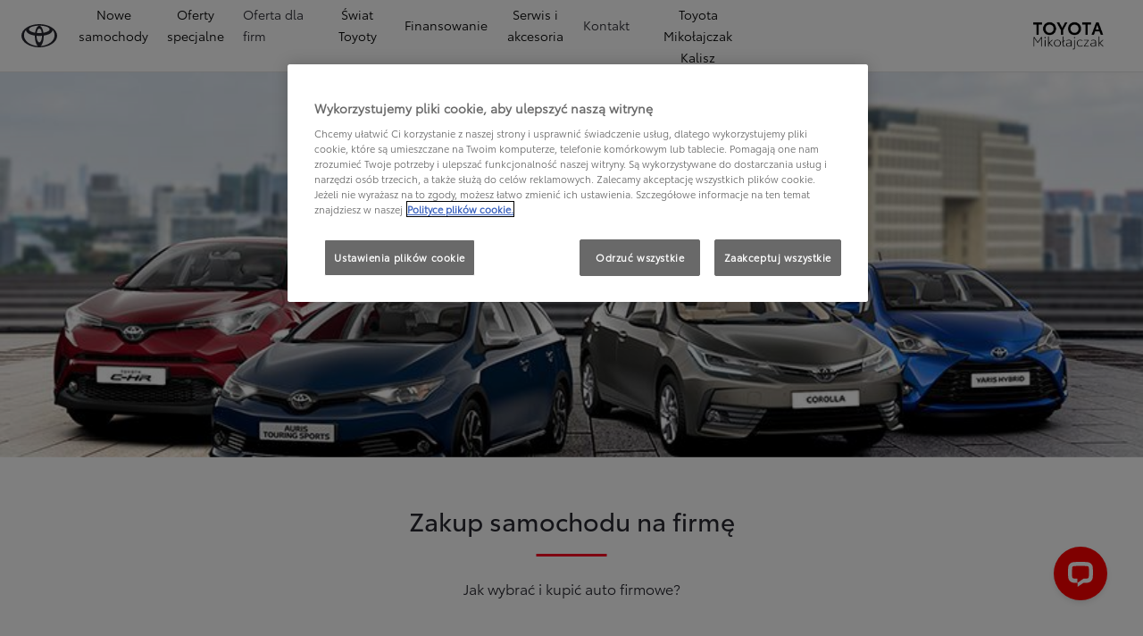

--- FILE ---
content_type: application/javascript; charset=UTF-8
request_url: https://api.livechatinc.com/v3.6/customer/action/get_dynamic_configuration?x-region=us-south1&license_id=4805041&client_id=c5e4f61e1a6c3b1521b541bc5c5a2ac5&url=https%3A%2F%2Fkalisz.toyotamikolajczak.pl%2Fporady%2Fzakup-samochodu-na-firme-jak-wybrac-i-kupic&channel_type=code&implementation_type=potentially_gtm&jsonp=__yfn9nl0avsa
body_size: 258
content:
__yfn9nl0avsa({"organization_id":"5346ab87-9195-4273-9866-24f842f48232","livechat_active":true,"livechat":{"group_id":9,"client_limit_exceeded":false,"domain_allowed":true,"online_group_ids":[0,5,6,7,9],"config_version":"4860.0.17.6038.7028.861.223.29.18.8.15.15.1","localization_version":"6bb83031e4f97736cbbada081b074fb6_e4b4f43947a611bcaa3d6890d93d4739","language":"pl"},"default_widget":"livechat"});

--- FILE ---
content_type: application/javascript; charset=utf-8
request_url: https://kalisz.toyotamikolajczak.pl/etc.clientlibs/dxp/clientlibs/clientlib-chunks/resources/chunks/vendors-evHorizontalH-a95cf5ef.fd52f40e642f4166d376.chunk.js
body_size: 9692
content:
(window.webpackJsonp_dxp=window.webpackJsonp_dxp||[]).push([[1],{181:function(e,t,n){"use strict";n.d(t,"a",(function(){return W})),n.d(t,"b",(function(){return X})),n.d(t,"c",(function(){return Q})),n.d(t,"d",(function(){return Fe})),n.d(t,"e",(function(){return Z})),n.d(t,"f",(function(){return K})),n.d(t,"g",(function(){return le})),n.d(t,"h",(function(){return ie})),n.d(t,"i",(function(){return _})),n.d(t,"j",(function(){return G})),n.d(t,"k",(function(){return V}));n(21);var a,c=n(3),r=n.n(c),s=n(183),l=n(184),i=n(182),o=n(281),d=n(192),u=n(207),j=n(231),b=n(199),m=n(213),O=n(218),p=n(198),h=n(209),v=n(197);let x=null!=(a=r.a.startTransition)?a:function(e){e()};var f,g,C=n(217),N=((g=N||{})[g.Open=0]="Open",g[g.Closed=1]="Closed",g),y=((f=y||{})[f.ToggleDisclosure=0]="ToggleDisclosure",f[f.CloseDisclosure=1]="CloseDisclosure",f[f.SetButtonId=2]="SetButtonId",f[f.SetPanelId=3]="SetPanelId",f[f.LinkPanel=4]="LinkPanel",f[f.UnlinkPanel=5]="UnlinkPanel",f);let w={0:e=>({...e,disclosureState:Object(p.a)(e.disclosureState,{0:1,1:0})}),1:e=>1===e.disclosureState?e:{...e,disclosureState:1},4:e=>!0===e.linkedPanel?e:{...e,linkedPanel:!0},5:e=>!1===e.linkedPanel?e:{...e,linkedPanel:!1},2:(e,t)=>e.buttonId===t.buttonId?e:{...e,buttonId:t.buttonId},3:(e,t)=>e.panelId===t.panelId?e:{...e,panelId:t.panelId}},P=Object(c.createContext)(null);function k(e){let t=Object(c.useContext)(P);if(null===t){let t=new Error(`<${e} /> is missing a parent <Disclosure /> component.`);throw Error.captureStackTrace&&Error.captureStackTrace(t,k),t}return t}P.displayName="DisclosureContext";let E=Object(c.createContext)(null);function S(e){let t=Object(c.useContext)(E);if(null===t){let t=new Error(`<${e} /> is missing a parent <Disclosure /> component.`);throw Error.captureStackTrace&&Error.captureStackTrace(t,S),t}return t}E.displayName="DisclosureAPIContext";let T=Object(c.createContext)(null);function M(e,t){return Object(p.a)(t.type,w,e,t)}T.displayName="DisclosurePanelContext";let $=c.Fragment;let I=v.a.RenderStrategy|v.a.Static;let D=Object(v.b)((function(e,t){let{defaultOpen:n=!1,...a}=e,s=Object(c.useRef)(null),l=Object(b.b)(t,Object(b.a)(e=>{s.current=e},void 0===e.as||e.as===c.Fragment)),i=Object(c.useRef)(null),o=Object(c.useRef)(null),u=Object(c.useReducer)(M,{disclosureState:n?0:1,linkedPanel:!1,buttonRef:o,panelRef:i,buttonId:null,panelId:null}),[{disclosureState:j,buttonId:O},x]=u,f=Object(d.a)(e=>{x({type:1});let t=Object(h.a)(s);if(!t||!O)return;let n=e?e instanceof HTMLElement?e:e.current instanceof HTMLElement?e.current:t.getElementById(O):t.getElementById(O);null==n||n.focus()}),g=Object(c.useMemo)(()=>({close:f}),[f]),C=Object(c.useMemo)(()=>({open:0===j,close:f}),[j,f]),N={ref:l};return r.a.createElement(P.Provider,{value:u},r.a.createElement(E.Provider,{value:g},r.a.createElement(m.a,{value:Object(p.a)(j,{0:m.b.Open,1:m.b.Closed})},Object(v.c)({ourProps:N,theirProps:a,slot:C,defaultTag:$,name:"Disclosure"}))))})),L=Object(v.b)((function(e,t){let n=Object(u.a)(),{id:a="headlessui-disclosure-button-"+n,...r}=e,[s,l]=k("Disclosure.Button"),i=Object(c.useContext)(T),o=null!==i&&i===s.panelId,m=Object(c.useRef)(null),p=Object(b.b)(m,t,o?null:s.buttonRef),h=Object(v.d)();Object(c.useEffect)(()=>{if(!o)return l({type:2,buttonId:a}),()=>{l({type:2,buttonId:null})}},[a,l,o]);let x=Object(d.a)(e=>{var t;if(o){if(1===s.disclosureState)return;switch(e.key){case C.a.Space:case C.a.Enter:e.preventDefault(),e.stopPropagation(),l({type:0}),null==(t=s.buttonRef.current)||t.focus()}}else switch(e.key){case C.a.Space:case C.a.Enter:e.preventDefault(),e.stopPropagation(),l({type:0})}}),f=Object(d.a)(e=>{switch(e.key){case C.a.Space:e.preventDefault()}}),g=Object(d.a)(t=>{var n;Object(O.a)(t.currentTarget)||e.disabled||(o?(l({type:0}),null==(n=s.buttonRef.current)||n.focus()):l({type:0}))}),N=Object(c.useMemo)(()=>({open:0===s.disclosureState}),[s]),y=Object(j.a)(e,m),w=o?{ref:p,type:y,onKeyDown:x,onClick:g}:{ref:p,id:a,type:y,"aria-expanded":0===s.disclosureState,"aria-controls":s.linkedPanel?s.panelId:void 0,onKeyDown:x,onKeyUp:f,onClick:g};return Object(v.c)({mergeRefs:h,ourProps:w,theirProps:r,slot:N,defaultTag:"button",name:"Disclosure.Button"})})),R=Object(v.b)((function(e,t){let n=Object(u.a)(),{id:a="headlessui-disclosure-panel-"+n,...s}=e,[l,i]=k("Disclosure.Panel"),{close:o}=S("Disclosure.Panel"),d=Object(v.d)(),j=Object(b.b)(t,l.panelRef,e=>{x(()=>i({type:e?4:5}))});Object(c.useEffect)(()=>(i({type:3,panelId:a}),()=>{i({type:3,panelId:null})}),[a,i]);let O=Object(m.c)(),p=null!==O?(O&m.b.Open)===m.b.Open:0===l.disclosureState,h=Object(c.useMemo)(()=>({open:0===l.disclosureState,close:o}),[l,o]),f={ref:j,id:a};return r.a.createElement(T.Provider,{value:l.panelId},Object(v.c)({mergeRefs:d,ourProps:f,theirProps:s,slot:h,defaultTag:"div",features:I,visible:p,name:"Disclosure.Panel"}))})),z=Object.assign(D,{Button:L,Panel:R});var B=n(185),A=n(187),F=n(2);function V(e,t,n){const a=Object(c.useRef)(!1);Object(c.useEffect)(()=>{if(!a.current&&t)for(const t of e){if(""===t.assetPath)return;const e=document.createElement("link"),c="DAM Video"===t.assetType;if(e.as=c?"video":"image",e.rel="preload",c&&n)e.href=Object(s.i)(n,t.assetPath),document.head.appendChild(e);else if(!c){if(e.imageSizes="100vw","None"===t.smartCropSelection){const n=Object(s.j)(s.c.medium,s.d.width,t.assetPath)+" 1200w",a=" "+Object(s.j)(s.c.large,s.d.width,t.assetPath);e.imageSrcset=`${n}, ${a}`}else{const n=Object(s.j)(s.g.small,s.d.viewport,t.assetPath)+" 400w",a=Object(s.j)(s.g.medium,s.d.viewport,t.assetPath)+" 800w",c=Object(s.j)(s.g.large,s.d.viewport,t.assetPath)+" 1600w";e.imageSrcset=`${n}, ${a}, ${c}`}document.head.appendChild(e)}a.current=!0}},[e,t,n])}var G=(e=>(e.lexus="lexus",e.toyota="toyota",e))(G||{});function _(){const e=document.documentElement.className;return e.includes("dxp-lexus")?G.lexus:e.includes("dxp-toyota")?G.toyota:null}const W={MOBILE:{key:"xs",value:0},MOBILE_LANDSCAPE:{key:"sm",value:576},TABLET_PORTRAIT:{key:"md",value:768},TABLET_LANDSCAPE:{key:"lg",value:992},DESKTOP:{key:"xl",value:1200}};function K(){const[e,t]=Object(c.useState)(!0);return Object(c.useEffect)(()=>{t(!1)},[]),e}const H=e=>{let{className:t,max:n=100,min:a=0,value:c=0}=e;return Object(l.jsx)("div",{className:Object(B.a)(i.E.progress,t),"aria-valuemax":n,"aria-valuemin":a,"aria-valuenow":c,role:"progressbar",style:{"--progress":c/(n-a)*Math.PI*2+"rad"}})},J=e=>{let{active:t=!0,className:n,max:a,value:r=0}=e;const[s,i]=Object(c.useState)(0);return Object(c.useEffect)(()=>{if(!t)return;const e=Date.now(),n=setInterval(()=>{const t=a-r,n=Date.now()-e;i(Math.min(n+t,a))},250);return()=>clearInterval(n)},[t,a,r]),Object(l.jsx)(H,{className:n,value:s,max:a})},U=e=>{let{chapter:t,children:n,showActive:a,showProgress:r,...o}=e;var d;const u=Object(i.n)(),{activeChapter:j,assetProgress:b,isOpen:m,scroll:O,taggingComponentName:p}=Object(i.G)(),h=Object(c.useContext)(i.p);return Object(l.jsxs)(i.r,{className:Object(B.a)(i.u.navButton,{[i.u.active]:t===j,[i.u.open]:m,[i.u.showActive]:a}),onClick:e=>{Object(s.l)(e,{action:m?"click-feature":"open-chapter"}),u({type:"setOpenChapter",value:t})},"data-gt-componentname":p,"data-gt-componentgroup":"content","data-gt-name":"componentevent","data-gt-label":m?`${t.title.toLowerCase()}-${null==(d=O.activeModule)?void 0:d.type}`:t.title.toLowerCase(),"aria-label":h.open+" "+t.title,...o,children:[t===j&&!m&&a&&r&&Object(l.jsx)(J,{active:b.isActive,className:i.u.timer,value:b.value,max:b.max}),n,Object(l.jsx)(s.b,{name:"Arrow_Right",size:"small"})]})},Z=e=>{let{className:t,showActive:n=!0,showProgress:a=!0}=e;const{innerChapter:r,activeChapter:s}=Object(i.G)(),o=K(),d=Object(c.useRef)(null);return Object(c.useEffect)(()=>{!o&&d.current&&window.innerWidth<W.TABLET_LANDSCAPE.value&&d.current.scrollIntoView({behavior:"smooth",inline:"center",block:"nearest"})},[s]),Object(l.jsx)("ol",{className:Object(B.a)(i.v.navList,t),children:r.chapters.map(e=>Object(l.jsx)("li",{ref:e.id===s.id?d:null,children:Object(l.jsx)(U,{chapter:e,showActive:n,showProgress:a,children:e.title})},e.id))})};var q=(e=>(e.FeatureIntroduction="featureintroduction",e.FramedMedia="framedmedia",e.FullbleedMedia="fullbleedmedia",e.NextChapter="nextchapter",e.Percentage="percentage",e.TwoTileModule="twotilemodule",e))(q||{}),X=(e=>(e.CONTROL="control",e.V1="v1",e.V2="v2",e))(X||{}),Q=(e=>(e.PREVIOUS="previous",e.NEXT="next",e))(Q||{});function Y(e){var t;return null!==(t=e&&"color"in e?e.color:null)&&void 0!==t?t:"dark"}function ee(){var e,t;const{scroll:n}=Object(i.G)();return(null==(e=n.activeModule)?void 0:e.type)===q.FramedMedia?"dark":Y(null==(t=n.activeModule)?void 0:t.properties)}const te=e=>{let{taggingLabel:t}=e;const n=Object(c.useContext)(i.k),a=Object(c.useContext)(i.p),r=ee(),{taggingComponentName:o}=Object(i.G)();return n&&Object(l.jsx)(i.o,{colorVariant:r,className:i.w.closeButton,onClick:e=>{Object(s.l)(e),n()},"data-gt-action":"close-chapter","data-gt-componentname":o,"data-gt-componentgroup":"content","data-gt-name":"componentevent","data-gt-label":t,"aria-label":a.close,children:Object(l.jsx)(s.b,{name:"Close",size:"small"})})},ne=()=>{const{innerChapter:e,activeChapter:t}=Object(i.G)();return Object(l.jsxs)("div",{className:Object(B.a)(i.w.nav,i.w.desktopNav),children:[Object(l.jsx)(te,{taggingLabel:t.title}),Object(l.jsx)("header",{children:e.title}),Object(l.jsx)(Z,{showProgress:_()!==G.lexus,"aria-label":e.title+" navigation"})]})},ae=e=>{let{close:t,open:n}=e;const{activeChapter:a,innerChapter:r,scroll:d,taggingComponentName:u}=Object(i.G)(),j=function(){var e;const{scroll:t}=Object(i.G)();return Y(null==(e=t.activeModule)?void 0:e.properties)}(),b=Object(c.useContext)(i.p);return Object(c.useEffect)(t,[a,t,d.position.start]),Object(l.jsxs)("div",{className:Object(B.a)(i.w.mobileNavContainer,i.w[j],{[i.w.isOpen]:n}),children:[Object(l.jsx)("header",{children:r.title}),Object(l.jsxs)("div",{className:i.w.mobileNavButtons,children:[Object(l.jsxs)(o.a.Button,{as:i.r,className:i.w.navToggleButton,onClick:e=>{!n&&Object(s.l)(e)},"data-gt-name":"componentevent","data-gt-action":"expand-features-list","data-gt-componentname":u,"data-gt-componentgroup":"content","data-gt-label":a.title,"aria-label":b.open+" "+a.title,children:[a.title,Object(l.jsx)(s.b,{name:"Chevron_Down",size:"small"})]}),Object(l.jsx)(te,{taggingLabel:a.title})]}),Object(l.jsx)("div",{className:i.w.navPanelSeparator}),Object(l.jsx)(o.a.Panel,{className:i.w.navPanel,children:Object(l.jsx)(Z,{className:i.w.innerNavList,showProgress:_()!==G.lexus})})]})},ce=()=>Object(l.jsxs)(l.Fragment,{children:[Object(l.jsx)(ne,{}),Object(l.jsx)(o.a,{as:"nav",className:Object(B.a)(i.w.nav,i.w.mobileNav),"aria-label":"chapter navigation mobile",children:e=>Object(l.jsx)(ae,{...e})})]}),re=()=>{const e=Object(c.useRef)(null),{scroll:t}=Object(i.G)();return Object(c.useEffect)(()=>{const n=e.current;if(!n)return;const a=window.requestAnimationFrame(()=>{n.style.setProperty("--scroll-position",(e=>100*e+"%")(t.position.end/t.position.outerSize))});return()=>window.cancelAnimationFrame(a)},[t.position]),Object(l.jsx)("div",{className:i.x.scrollIndicator,role:"progressbar","aria-valuemax":1,"aria-valuenow":t.position.end/t.position.outerSize,children:Object(l.jsx)("div",{ref:e,className:i.x.scrollIndicatorSlider})})},se=e=>{let{description:t,subtitle:n,title:a}=e;return Object(l.jsx)("div",{className:i.y.featureIntro,children:Object(l.jsx)(A.ScmpHeader,{className:i.y.header,colorVariant:"light",description:t,sizeVariant:"large",subtitle:n,title:a})})};function le(e,t){const[n,a]=Object(c.useState)(!1),r=function(){const[e,t]=Object(c.useState)(!0),n=Object(c.useCallback)(()=>t(!1),[]),a=Object(c.useCallback)(()=>t(!0),[]);return Object(c.useEffect)(()=>(window.addEventListener("blur",n),window.addEventListener("focus",a),()=>{window.removeEventListener("blur",n),window.removeEventListener("focus",a)}),[]),e}();return Object(i.t)(e.current,e=>a(e.isIntersecting),t),n&&r}function ie(e,t){let n=arguments.length>2&&void 0!==arguments[2]?arguments[2]:[];const a=Object(c.useRef)(!1),r=Object(c.useRef)(t),s=Object(c.useRef)(0),l=Object(c.useRef)(0),i=Object(c.useRef)(e),o=Object(c.useCallback)(()=>{l.current<=0||(a.current=!1,r.current=0,s.current=0,clearTimeout(l.current),l.current=0)},[]),d=Object(c.useCallback)(()=>(a.current&&(a.current=!1,r.current-=Date.now()-s.current,s.current=0,window.clearTimeout(l.current),l.current=0),r.current),[]),u=Object(c.useCallback)(()=>a.current||r.current<=0?r.current-(Date.now()-s.current):(a.current=!0,s.current=Date.now(),l.current=window.setTimeout(()=>{o(),i.current&&i.current()},r.current),r.current),[]);return Object(c.useEffect)(()=>{i.current=e},[e]),Object(c.useEffect)(()=>(r.current=t,u(),o),[...n,t]),{cancel:o,pause:d,resume:u}}function oe(e){var t,n;let{autoPlay:a,observerInit:r}=arguments.length>1&&void 0!==arguments[1]?arguments[1]:{};var s,l;const i=le(e,r),o=Object(c.useRef)(!1),[d,u]=Object(c.useState)(null===(t=null==(s=e.current)?void 0:s.paused)||void 0===t||t),[j,b]=Object(c.useState)(null!==(n=null==(l=e.current)?void 0:l.muted)&&void 0!==n&&n),m=Object(c.useCallback)(t=>{b(t),e.current&&(e.current.muted=t)},[]),O=Object(c.useCallback)(t=>{u(t),e.current&&(t?e.current.pause():e.current.play().catch(console.error))},[]);return Object(c.useEffect)(()=>{e.current&&(i?o.current?(o.current=!1,O(!1)):(null!=a?a:e.current.autoplay)&&e.current.ended&&O(!1):(!e.current.paused||e.current.autoplay&&0===e.current.currentTime)&&(o.current=!0,O(!0)))},[i]),Object(c.useEffect)(()=>{if(!e.current)return;const t=()=>u(!1),n=()=>u(!0),a=()=>{var t,n;return b(null!==(t=null==(n=e.current)?void 0:n.muted)&&void 0!==t&&t)},c=e.current;return c.addEventListener("play",t),c.addEventListener("pause",n),c.addEventListener("volumechange",a),()=>{c.removeEventListener("play",t),c.removeEventListener("pause",n),c.removeEventListener("volumechange",a)}},[]),{isMuted:j,isPaused:d,setMuted:m,setPaused:O}}const de=e=>{let{size:t,videoRef:n}=e;const{isMuted:a,isPaused:r,setMuted:o,setPaused:d}=oe(n,{observerInit:{threshold:.75}}),u=Object(c.useContext)(i.p),{activeChapter:j,testIdPrefix:b,activeChapterIndex:m,taggingComponentName:O}=Object(i.G)(),p=Object(i.z)(),h=Y(p.properties);return Object(l.jsxs)("div",{className:Object(B.a)(i.A.videoButtons,t&&i.A[t],i.A[p.type]),children:[Object(l.jsx)(i.o,{colorVariant:h,onClick:e=>{d(!r),Object(s.l)(e)},"data-gt-action":r?"play":"pause","data-gt-componentname":O,"data-gt-componentgroup":"content","data-gt-name":"componentevent","data-gt-label":`${j.title}-${p.type}`,"aria-label":r?u.play:u.pause,"data-test-id":b?r?`${b}-card-features-play-icon-${m}`:`${b}-card-features-pause-icon-${m}`:null,children:r?Object(l.jsx)(s.b,{name:"Player",size:"small"}):Object(l.jsx)(s.b,{name:"Pause",size:"small"})}),Object(l.jsx)(i.o,{colorVariant:h,onClick:()=>o(!a),"aria-label":a?u.unmute:u.mute,"data-test-id":b?a?`${b}-card-features-unmute-icon-${m}`:`${b}-card-features-mute-icon-${m}`:null,children:a?Object(l.jsx)(s.b,{name:"No_Sound",size:"small"}):Object(l.jsx)(s.b,{name:"Sound",size:"small"})})]})},ue=e=>{let{cardTitle:t,children:n}=e;const{activeChapter:a,testIdPrefix:r,activeChapterIndex:o,taggingComponentName:d}=Object(i.G)(),u=Object(i.z)(),j=Object(c.useContext)(i.p);return Object(l.jsx)(z,{as:"div",className:i.B.disclosure,children:e=>{let{open:c}=e;return Object(l.jsxs)(l.Fragment,{children:[Object(l.jsx)(z.Button,{className:i.B.disclosureButton,onClick:s.l,"aria-label":c?j.close:j.open,"data-test-id":r?`${r}-card-features-topic-cta-${o}`:null,children:Object(l.jsxs)("div",{className:i.B.buttonWrapper,"data-gt-action":c?"close":"open","data-gt-componentname":d,"data-gt-componentgroup":"content","data-gt-name":"componentevent","data-gt-label":`${a.title}-${u.type}-${t}`,children:[Object(l.jsx)("span",{className:i.B.cardTitle,children:t}),Object(l.jsx)("span",{"data-test-id":r?`${r}-card-features-chapter-cta-icon-${o}`:null,children:c?Object(l.jsx)(s.b,{name:"Chevron_Down",size:"small"}):Object(l.jsx)(s.b,{name:"Chevron_Up",size:"small"})})]})}),Object(l.jsx)(z.Panel,{className:i.B.disclosurePanel,children:n})]})}})},je=e=>{let{children:t,label:n,type:a,...c}=e;return Object(l.jsx)(s.f,{className:Object(B.a)(i.C.button,{[i.C.primaryButton]:"primary"===a,[i.C.secondaryButton]:"secondary"===a}),onClick:s.l,...c,children:Object(l.jsxs)("div",{className:i.C.buttonWrapper,children:[t,Object(l.jsx)("span",{className:i.C.buttonText,children:n})]})})},be=e=>{let{cardDescription:t,className:n,cardTitle:a,button:r}=e;const{activeChapter:o,testIdPrefix:d,activeChapterIndex:u,taggingComponentName:j}=Object(i.G)(),b=Object(i.z)(),m=Object(c.useContext)(i.p);return Object(l.jsxs)("div",{className:Object(B.a)(i.D.card,n),children:[Object(l.jsx)("h4",{className:i.D.cardTitle,children:a}),Object(l.jsxs)("div",{className:i.D.cardDetails,children:[Object(l.jsx)("div",{className:i.D.cardDescription,children:t}),r&&Object(l.jsx)(je,{type:"secondary",...r,"data-gt-action":"click-cta","data-gt-componentname":j,"data-gt-componentgroup":"content","data-gt-name":"ctaevent","data-gt-label":`${o.title}-${b.type}-${r.linkPath}`,"aria-label":m.open+" "+r.label,"data-test-id":d?`${d}-card-features-topic-cta-${u}`:null,children:Object(l.jsx)("span",{"data-test-id":d?`${d}-card-features-topic-cta-icon-${u}`:null,children:Object(l.jsx)(s.b,{name:"Car",size:"small"})})})]})]})},me=e=>{let{layout:t,cards:n,disclaimer:a,button:r,colorVariant:o,children:d}=e;const{activeChapter:u,testIdPrefix:j,activeChapterIndex:b,taggingComponentName:m}=Object(i.G)(),O=Object(i.z)(),p=Object(c.useContext)(i.p),h="horizontal"==t&&1===n.length;return Object(l.jsxs)("div",{className:Object(B.a)(i.F.cardsWrapper,i.F[t],h&&i.F.hasOneCard),children:[d,Object(l.jsxs)("div",{className:Object(B.a)(i.F.cardsContainer,o&&i.F[o]),children:[Object(l.jsx)("div",{className:Object(B.a)(i.F.cards,i.H.scrollable),children:n.map((e,t)=>Object(l.jsxs)("div",{className:i.F.cardWrapper,children:[Object(l.jsx)("div",{className:i.F.cardDesktop,children:Object(l.jsx)(be,{className:Object(B.a)(h&&i.D.isOneCard),id:e.id,cardTitle:e.cardTitle,cardDescription:e.cardDescription,button:e.button})}),Object(l.jsx)("div",{className:Object(B.a)(i.F.cardMobile,t===n.length-1&&i.F.lastCard),children:Object(l.jsxs)(ue,{cardTitle:e.cardTitle,children:[Object(l.jsx)("div",{className:i.F.cardDescription,children:e.cardDescription}),e.button&&Object(l.jsx)(je,{type:"secondary","data-gt-action":"click-cta","data-gt-componentname":m,"data-gt-componentgroup":"content","data-gt-name":"ctaevent","data-gt-label":`${u.title}-${O.type}-${e.button.linkPath}`,...e.button,"aria-label":p.open+" "+(null==r?void 0:r.label),"data-test-id":j?`${j}-card-features-topic-cta-${b}`:null,children:Object(l.jsx)("span",{"data-test-id":j?`${j}-card-features-topic-cta-icon-${b}`:null,children:Object(l.jsx)(s.b,{name:"Car",size:"small"})})})]})})]},e.id))}),a&&Object(l.jsx)("div",{className:i.F.cardsDisclaimer,children:a})]}),r&&Object(l.jsx)(je,{type:"primary","data-gt-label":`${u.title}-${O.type}-${r.linkPath}`,"data-gt-action":"click-cta","data-gt-componentname":m,"data-gt-componentgroup":"content","data-gt-name":"ctaevent","aria-label":p.open+" "+(null==r?void 0:r.label),"data-test-id":j?`${j}-card-features-chapter-cta-${b}`:null,...r,children:Object(l.jsx)("span",{"data-test-id":j?`${j}-card-features-chapter-cta-icon-${b}`:null,children:Object(l.jsx)(s.b,{name:"Arrow_Down",size:"small"})})})]})},Oe=e=>{let{button:t,cards:n,disclaimer:a,...r}=e;const o=Object(c.useRef)(null);return Object(l.jsxs)("div",{className:i.I.framedMedia,children:[Object(l.jsx)("div",{className:i.I.assetWrapper,children:Object(l.jsx)(s.a,{ref:"DAM Video"===r.assetType?o:void 0,asset:r,autoPlay:!0})}),"DAM Video"===r.assetType&&Object(l.jsx)(de,{videoRef:o,size:"mediumScreen"}),(null==n?void 0:n.length)&&Object(l.jsx)(me,{layout:"vertical",cards:n,disclaimer:a,button:t,colorVariant:r.color,children:"DAM Video"===r.assetType&&Object(l.jsx)(de,{videoRef:o,size:"smallScreen"})})]})},pe=e=>{let{button:t,cards:n,disclaimer:a,...r}=e;const o=Object(c.useRef)(null);return Object(l.jsxs)("div",{className:i.J.fullbleedMedia,children:[Object(l.jsx)("div",{className:i.J.assetWrapper,children:Object(l.jsx)(s.a,{ref:"DAM Video"===r.assetType?o:void 0,asset:r,autoPlay:!0})}),"DAM Video"===r.assetType&&Object(l.jsx)(de,{videoRef:o,size:"mediumScreen"}),n&&Object(l.jsx)(me,{layout:"horizontal",cards:n,disclaimer:a,button:t,colorVariant:r.color,children:"DAM Video"===r.assetType&&Object(l.jsx)(de,{videoRef:o,size:"smallScreen"})})]})},he=e=>{const t=Object(i.n)(),{nextChapter:n,activeChapter:a,taggingComponentName:r}=Object(i.G)(),o=Object(c.useContext)(i.p),d=Object(c.useRef)(null),u=()=>t({type:"setActiveChapter",value:n});return Object(l.jsx)("div",{className:i.K.nextChapter,children:Object(l.jsxs)("div",{className:i.K.navContainer,onClick:u,children:[Object(l.jsx)(s.e,{className:i.K.asset,asset:e}),Object(l.jsx)(i.o,{ref:d,className:i.K.button,colorVariant:"dark",onClick:e=>{Object(s.l)(e),u()},sizeVariant:"large","data-gt-action":"next-feature","data-gt-componentname":r,"data-gt-componentgroup":"content","data-gt-name":"componentevent","data-gt-label":`${a.title}-${q.NextChapter}`,"aria-label":o.nextChapter,children:Object(l.jsx)(s.b,{name:"Arrow_Right",size:"small"})}),Object(l.jsx)("div",{className:i.K.nextStoryContainer,children:Object(l.jsxs)("div",{className:i.K.nextStory,children:[Object(l.jsx)("div",{children:o.nextChapter}),Object(l.jsx)("strong",{children:n.title})]})})]})})},ve=e=>c.createElement("svg",{xmlns:"http://www.w3.org/2000/svg",width:20,height:20,viewBox:"0 0 20 20",fill:"none",...e},c.createElement("path",{fillRule:"evenodd",clipRule:"evenodd",d:"M10 16.2C13.4242 16.2 16.2 13.4242 16.2 10C16.2 6.57583 13.4242 3.8 10 3.8C6.57583 3.8 3.8 6.57583 3.8 10C3.8 13.4242 6.57583 16.2 10 16.2ZM10 17C13.866 17 17 13.866 17 10C17 6.13401 13.866 3 10 3C6.13401 3 3 6.13401 3 10C3 13.866 6.13401 17 10 17ZM9.25 7C9.25 7.41421 9.58579 7.75 10 7.75C10.4142 7.75 10.75 7.41421 10.75 7C10.75 6.58579 10.4142 6.25 10 6.25C9.58579 6.25 9.25 6.58579 9.25 7ZM10 8.85913C9.58579 8.85913 9.25 9.19492 9.25 9.60913V13.1091C9.25 13.5233 9.58579 13.8591 10 13.8591C10.4142 13.8591 10.75 13.5233 10.75 13.1091V9.60913C10.75 9.19492 10.4142 8.85913 10 8.85913Z",fill:"currentColor"})),xe=e=>{let{children:t,title:n,taggingTooltipLabel:a}=e;const r=Object(c.useContext)(i.p),{taggingComponentName:d}=Object(i.G)();return Object(l.jsx)(o.a,{as:c.Fragment,children:e=>{let{close:c}=e;return Object(l.jsxs)(l.Fragment,{children:[Object(l.jsx)(o.a.Button,{"aria-label":r.info,className:i.L.button,onClick:e=>{Object(s.l)(e)},"data-gt-name":"componentevent","data-gt-action":"click-tooltip","data-gt-componentname":d,"data-gt-componentgroup":"content","data-gt-label":a,children:Object(l.jsx)(ve,{})}),Object(l.jsxs)(o.a.Panel,{className:i.L.container,children:[Object(l.jsx)("div",{className:i.L.backdrop,onClick:c}),Object(l.jsxs)("div",{className:i.L.panel,children:[Object(l.jsxs)("header",{className:i.L.header,children:[Object(l.jsx)(ve,{"aria-hidden":!0}),Object(l.jsx)("strong",{children:n}),Object(l.jsx)(i.o,{"aria-label":r.close,autoFocus:!0,className:i.L.closeButton,colorVariant:"dark",onClick:c,children:Object(l.jsx)(s.b,{name:"Close",size:"small"})})]}),Object(l.jsx)("main",{className:i.L.main,children:t})]})]})]})}})},fe=e=>{let{maxLength:t,suffix:n,value:a}=e;const r=Object(c.useRef)(null),s=le(r),o=Object(c.useRef)(s),d=Object(c.useMemo)(()=>o.current||(o.current=s),[s]),[u,j]=Object(c.useState)(null);Object(c.useEffect)(()=>{if(!r.current)return;const e=new ResizeObserver(e=>{let[{contentRect:t}]=e;return j(t.height)});return e.observe(r.current),()=>e.disconnect()},[]);const b=Object(c.useMemo)(()=>String(a).padStart(t,"0").split("").map(Number),[t,a]);return Object(c.useEffect)(()=>{if(null==r.current||null==u||!d)return;const e=new Map;for(let n=0;n<t;n+=1){const t=r.current.childNodes.item(n),a=u*(b[n]+10*n);e.set(t,a)}for(const t of e.keys())t.style.setProperty("--sn-speed","0s"),t.style.translate="0 0";const n=setTimeout(()=>{for(const[t,n]of e.entries())t.style.setProperty("--sn-speed","1.5s"),t.style.translate=`0 -${n}px`},75);return()=>clearTimeout(n)},[u,d,t,b]),Object(l.jsxs)("div",{className:i.a.scrollingNumbers,ref:r,children:[Object(F.times)(t,e=>Object(l.jsx)("div",{className:i.a.position,children:Object(F.times)(e+1,t=>Object(F.times)(10,n=>Object(l.jsx)("span",{"aria-hidden":t>0||n!==b[e],children:n},`${t}-${n}`)))},e)),n]})},ge=e=>{let{description:t,infoDescription:n,infoTitle:a,subtitle:c,value:r}=e;return Object(l.jsx)("div",{className:i.b.percentageWrapper,children:Object(l.jsxs)("div",{className:i.b.percentage,children:[Object(l.jsx)("em",{className:i.b.subtitle,children:c}),Object(l.jsxs)("div",{className:i.b.meter,children:[Object(l.jsx)("div",{"aria-valuenow":r/100,className:i.b.meterValue,role:"meter",children:Object(l.jsx)(fe,{maxLength:2,value:r,suffix:"%"})}),Object(l.jsx)("div",{className:i.b.meterInfo,children:Object(l.jsx)(xe,{title:a,taggingTooltipLabel:"energy-cost",children:Object(l.jsx)("div",{className:i.b.infoDescription,dangerouslySetInnerHTML:{__html:n}})})})]}),Object(l.jsx)("p",{className:i.b.description,children:t})]})})};function Ce(e){let{asset:t,autoPlay:n,className:a}=e;const r=Object(c.useRef)(null),{isMuted:o,isPaused:d,setMuted:u,setPaused:j}=oe(r,{autoPlay:!1,observerInit:{threshold:.75}}),b=Object(c.useContext)(i.p),{testIdPrefix:m,activeChapterIndex:O}=Object(i.G)(),p=Object(i.c)();return Object(c.useEffect)(()=>{if(!r.current||"DAM Video"!==t.assetType)return;const e=r.current;p({type:"register",value:r});const n=()=>p({type:"end",value:r});return e.addEventListener("ended",n),()=>e.removeEventListener("ended",n)},[t,p]),Object(c.useEffect)(()=>{d||p({type:"play",value:r})},[p,d]),Object(l.jsxs)("div",{className:Object(B.a)(i.d.assetController,a),children:[Object(l.jsx)(s.a,{ref:r,asset:t,autoPlay:n,className:i.d.asset}),Object(l.jsxs)("div",{className:i.d.videoControls,children:[Object(l.jsx)(i.o,{colorVariant:"dark",onClick:()=>j(!d),"aria-label":d?b.pause:b.play,"data-test-id":m?d?`${m}-card-features-play-icon-${O}`:`${m}-card-features-pause-icon-${O}`:null,children:d?Object(l.jsx)(s.b,{name:"Player",size:"small"}):Object(l.jsx)(s.b,{name:"Pause",size:"small"})}),Object(l.jsx)(i.o,{colorVariant:"dark",onClick:()=>u(!o),"aria-label":o?b.unmute:b.mute,"data-test-id":m?o?`${m}-card-features-unmute-icon-${O}`:`${m}-card-features-mute-icon-${O}`:null,children:o?Object(l.jsx)(s.b,{name:"Sound",size:"small"}):Object(l.jsx)(s.b,{name:"No_Sound",size:"small"})})]})]},t.assetPath)}const Ne=e=>{let{assets:t,button:n,description:a,title:c,disclaimer:r}=e;const{activeChapter:s,taggingComponentName:o}=Object(i.G)(),d=t.findIndex(e=>"DAM Video"===e.assetType);return Object(l.jsx)("div",{className:i.e.twoTileWrapper,children:Object(l.jsx)(i.m,{children:Object(l.jsxs)("div",{className:i.e.twoTile,children:[Object(l.jsx)(A.ScmpHeader,{colorVariant:"light",className:i.e.header,description:a,sizeVariant:"small",title:c,ctaTaggingData:{name:"ctaevent",action:"click-cta",label:`${s.title}-${q.TwoTileModule}-${null==n?void 0:n.linkPath}`,componentGroup:"content",componentName:""+o},button:n,disclaimer:r}),t.slice(0,2).map((e,t)=>Object(l.jsx)(Ce,{asset:e,autoPlay:t===d,className:i.e.assetController},e.assetPath))]})})})},ye=e=>{let{module:t}=e;const n=Object(c.useMemo)(()=>{switch(t.type){default:return null;case q.FeatureIntroduction:return Object(l.jsx)(se,{...t.properties});case q.FullbleedMedia:return Object(l.jsx)(pe,{...t.properties});case q.FramedMedia:return Object(l.jsx)(Oe,{...t.properties});case q.TwoTileModule:return Object(l.jsx)(Ne,{...t.properties});case q.NextChapter:return Object(l.jsx)(he,{...t.properties});case q.Percentage:return Object(l.jsx)(ge,{...t.properties})}},[t]);return Object(l.jsx)(i.f.Provider,{value:t,children:n})};function we(e,t){const n=function(e){const[t,n]=Object(c.useState)({innerSize:0,outerSize:0,start:0,end:0});return Object(c.useEffect)(()=>{if(!e.current)return;const t=e.current,a=()=>n(e=>({...e,outerSize:t.scrollWidth,start:Math.abs(t.scrollLeft),end:Math.abs(t.scrollLeft)+e.innerSize}));return t.addEventListener("scroll",a),()=>t.removeEventListener("scroll",a)},[e]),Object(c.useEffect)(()=>{if(!e.current)return;const t=e.current,a=new ResizeObserver(e=>{let[{contentRect:a}]=e;const c=a.width,r=Math.abs(t.scrollLeft);n({innerSize:c,outerSize:t.scrollWidth,start:r,end:r+c})});return a.observe(t),()=>a.disconnect()},[e]),t}(e),[a,r]=Object(c.useState)({activeModule:t[0],atBegin:!0,atEnd:!1}),s=Object(c.useMemo)(()=>t.map(e=>{let{id:t}=e;return t}),[t]),l=Object(i.s)(s),o=function(e){let{delay:t=250,leading:n,trailing:a}=arguments.length>1&&void 0!==arguments[1]?arguments[1]:{},r=arguments.length>2&&void 0!==arguments[2]?arguments[2]:[];const s=Object(c.useRef)(e);return Object(c.useEffect)(()=>{s.current=e},r),Object(c.useMemo)(()=>Object(F.throttle)((function(){return s.current(...arguments)}),t,{leading:n,trailing:a}),[t,n,a])}(()=>{var e;if(n.outerSize-n.end<1)return void r({activeModule:null!==(e=t.at(-1))&&void 0!==e?e:null,atBegin:!1,atEnd:!0});const a=n.start+n.innerSize/2;let c=0,s=0;do{const e=l.at(c);if(null==e)return;if(s+=e.getBoundingClientRect().width,s>a)break}while(c++<t.length);const i=t[c];r({activeModule:i,atBegin:0===c,atEnd:c===t.length})},{trailing:!0},[l,n]);return Object(c.useEffect)(o,[l,n]),Object(c.useMemo)(()=>({...a,position:n}),[n,JSON.stringify(a)])}const Pe=()=>{const e=Object(c.useRef)(null),t=Object(i.n)(),{activeChapter:n,scroll:a}=Object(i.G)();Object(c.useLayoutEffect)(()=>{var t;null==(t=e.current)||t.scrollTo({left:0})},[n]);const r=we(e,n.modules);function o(t){var c,r,s;if(!e.current)return;const l=n.modules[null==a.activeModule?0:(n.modules.indexOf(a.activeModule)+t)%n.modules.length],i=n.modules.slice(0,n.modules.indexOf(l)).reduce((e,t)=>{var n,a;return e+(null!==(n=null==(a=document.getElementById(t.id))?void 0:a.getBoundingClientRect().width)&&void 0!==n?n:0)},0),o=null!==(c=null==(r=document.getElementById(l.id))?void 0:r.getBoundingClientRect().width)&&void 0!==c?c:0,d="rtl"===document.documentElement.dir?-(i-a.position.innerSize+o):i-a.position.innerSize+o;null==(s=e.current)||s.scrollTo({left:d,behavior:"smooth"})}Object(c.useEffect)(()=>{t({type:"updateScroll",value:r})},[t,r]),function(){const{activeChapter:e,scroll:t}=Object(i.G)(),n=Object(c.useRef)(!0);Object(c.useEffect)(()=>{n.current=!0},[e]),Object(c.useEffect)(()=>{t.position.start>t.position.innerSize/2&&(n.current=!1)},[t.position]),Object(c.useEffect)(()=>{null==t.activeModule||n.current||Object(s.h)({event:{action:"browse-content",componentName:"sales-inner-chapter",componentGroup:"content",name:"componentevent",label:`${e.title}-${t.activeModule.type}`}})},[e,t.activeModule])}();const d=ee();return Object(l.jsxs)("div",{className:i.g.scroller,children:[Object(l.jsx)("div",{ref:e,className:i.g.modules,children:n.modules.map(e=>Object(l.jsx)("div",{className:i.g.module,"data-module-type":e.type,id:e.id,children:Object(l.jsx)(ye,{module:e})},e.id))}),Object(l.jsx)(i.o,{"aria-hidden":!0,colorVariant:d,className:Object(B.a)(i.g.navigationArrow,i.g.navigationArrowLeft),disabled:a.atBegin,onClick:()=>o(-1),children:Object(l.jsx)(s.b,{name:"Chevron_Left",size:"small"})}),Object(l.jsx)(i.o,{"aria-hidden":!0,colorVariant:d,className:Object(B.a)(i.g.navigationArrow,i.g.navigationArrowRight),disabled:a.atEnd,onClick:()=>o(1),children:Object(l.jsx)(s.b,{name:"Chevron_Right",size:"small"})})]})},ke=()=>Object(l.jsxs)("div",{className:i.h.innerChapter,children:[Object(l.jsx)("div",{className:i.h.navWrapper,children:Object(l.jsx)(ce,{})}),Object(l.jsx)("div",{className:i.h.navSeparator}),Object(l.jsx)("div",{className:i.h.scrollerWrapper,children:Object(l.jsx)(Pe,{})}),Object(l.jsx)("div",{className:i.h.scrollIndicatorWrapper,children:Object(l.jsx)(re,{})})]});function Ee(){const{innerChapter:e}=Object(i.G)();return e.chapters.map(e=>Object(l.jsxs)("div",{children:[Object(l.jsx)("h3",{children:e.title}),e.modules.map(e=>Object(l.jsx)(Se,{module:e},e.id))]},e.id))}function Se(e){let{module:t}=e;switch(t.type){default:return null;case q.FeatureIntroduction:return Object(l.jsx)(Te,{...t.properties});case q.FullbleedMedia:return Object(l.jsx)(Me,{...t.properties});case q.FramedMedia:return Object(l.jsx)($e,{...t.properties});case q.TwoTileModule:return Object(l.jsx)(Ie,{...t.properties});case q.Percentage:return Object(l.jsx)(De,{...t.properties})}}function Te(e){return Object(l.jsx)(Ae,{...e})}function Me(e){let{cards:t,disclaimer:n,button:a,...c}=e;return Object(l.jsxs)(l.Fragment,{children:[Object(l.jsx)(Le,{...c}),Object(l.jsx)(Be,{cards:t,disclaimer:n,button:a})]})}function $e(e){let{cards:t,disclaimer:n,button:a,...c}=e;return Object(l.jsxs)(l.Fragment,{children:[Object(l.jsx)(Le,{...c}),Object(l.jsx)(Be,{cards:t,disclaimer:n,button:a})]})}function Ie(e){let{assets:t,button:n,description:a,title:c,disclaimer:r}=e;return Object(l.jsxs)(l.Fragment,{children:[Object(l.jsx)(Ae,{button:n,disclaimer:r,title:c,description:a}),t.map(e=>Object(l.jsx)(Le,{...e},e.assetPath))]})}function De(e){let{description:t,infoDescription:n,infoTitle:a,subtitle:c,value:r}=e;return Object(l.jsxs)(l.Fragment,{children:[Object(l.jsx)("em",{children:c}),Object(l.jsx)("div",{children:r}),Object(l.jsx)("strong",{children:a}),Object(l.jsx)("div",{dangerouslySetInnerHTML:{__html:n}}),Object(l.jsx)("p",{children:t})]})}function Le(e){return Object(l.jsx)("div",{children:e.altText})}function Re(e){return Object(l.jsx)("a",{href:e.linkPath,title:e.overlayTitle,target:e.linkBehaviour,children:e.label})}function ze(e){return Object(l.jsxs)(l.Fragment,{children:[Object(l.jsx)("h5",{children:e.cardTitle}),Object(l.jsx)("div",{children:e.cardDescription}),e.button&&Object(l.jsx)(Re,{...e.button})]})}function Be(e){let{cards:t,disclaimer:n,button:a}=e;return Object(l.jsxs)(l.Fragment,{children:[t.map(e=>Object(l.jsx)(ze,{...e},e.id)),n&&Object(l.jsx)("div",{children:n}),a&&Object(l.jsx)(Re,{...a})]})}function Ae(e){let{button:t,description:n,disclaimer:a,subtitle:c,title:r}=e;return Object(l.jsxs)(l.Fragment,{children:[c&&Object(l.jsx)("em",{children:c}),Object(l.jsx)("h4",{children:r}),n&&Object(l.jsx)("p",{children:n}),a&&Object(l.jsx)("div",{children:a}),t&&Object(l.jsx)(Re,{...t})]})}const Fe=()=>{const e=Object(i.n)(),{isOpen:t,innerChapter:n}=Object(i.G)();return Object(l.jsx)(i.i,{handleClose:()=>e({type:"setOpenChapter",value:null}),open:t,static:!0,title:n.title,children:t?Object(l.jsx)("div",{className:i.j.overlayBackdrop,children:Object(l.jsx)("div",{className:i.j.overlayPanel,children:Object(l.jsx)(ke,{})})}):Object(l.jsx)(Ee,{})})}},187:function(e,t,n){"use strict";n.r(t),n.d(t,"ScmpHeader",(function(){return l}));var a=n(184),c=n(185),r=n(3),s=n(183);n(9);const l=e=>{let{button:t,children:n,className:l,colorVariant:i="light",description:o,disclaimer:d,headingLevel:u=2,sizeVariant:j,subtitle:b,title:m,ctaTaggingData:O,testId:p}=e;return Object(a.jsx)("header",{className:Object(c.a)(s.k.headerContainer,l),children:Object(a.jsxs)("div",{className:Object(c.a)([s.k.header,s.k[i],s.k[j]]),children:[b&&Object(a.jsx)("em",{className:s.k.subtitle,"data-test-id":null==p?void 0:p.subtitle,children:b}),Object(r.createElement)("h"+u,{className:s.k.heading,"data-test-id":null==p?void 0:p.title},m),Object(a.jsxs)("div",{className:s.k.smallColumn,children:[o&&Object(a.jsx)("p",{"data-test-id":null==p?void 0:p.description,children:o}),d&&Object(a.jsx)("div",{className:s.k.headerDisclaimer,children:d}),n,t&&Object(a.jsxs)(s.f,{"aria-label":null==O?void 0:O.label,className:s.k.ctaLink,"data-gt-action":null==O?void 0:O.action,"data-gt-componentname":null==O?void 0:O.componentName,"data-gt-componentgroup":null==O?void 0:O.componentGroup,"data-gt-name":null==O?void 0:O.name,"data-gt-label":null==O?void 0:O.label,...t,children:[Object(a.jsx)("span",{children:t.label}),Object(a.jsx)(s.b,{name:"Arrow_Right",size:"small"})]})]})]})})}}}]);
//# sourceMappingURL=vendors-evHorizontalH-a95cf5ef.fd52f40e642f4166d376.chunk.js.map